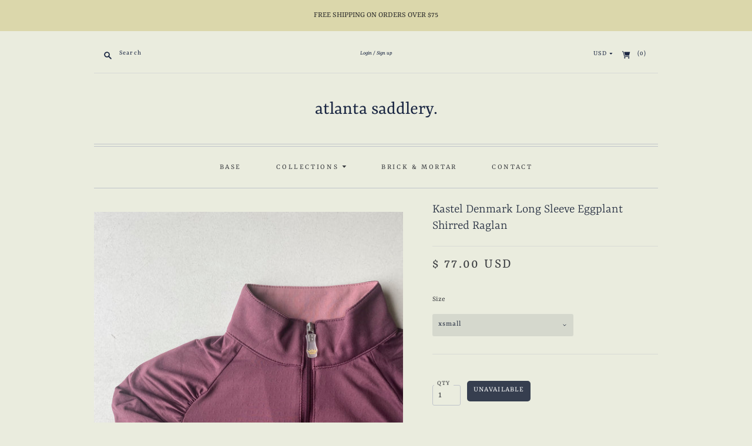

--- FILE ---
content_type: text/html; charset=utf-8
request_url: https://www.atlantasaddlery.com/products?view=meteor&timestamp=1768796854720
body_size: 969
content:




  
  {
    "version": "4.3.3",
    "base_url": "https://meteor.heliumdev.com",
    "settings": {"app_proxy":"apps/meteor","z_index":9999,"mobile_breakpoint":"","disable_at_width":"","vertical_offset":0,"mobile_vertical_offset":0,"css":"","queries":"","async_load":"true","layout_liquid":"theme.liquid"},
    "theme": {
      "name": "Editions",
      "version": "9.6.0"
    },
    "linklists": {
      "main-menu": {
        "links": [
          


  
  

  {        "title": "Base",        "url": "\/",        "type": "frontpage_link","object_id": null,"nest_level": 1,        "links": [                                      ]      },                            {        "title": "Collections",        "url": "\/collections",        "type": "collections_link","object_id": null,"nest_level": 1,        "links": [                        {        "title": "accessories",        "url": "\/collections\/accessories",        "type": "collection_link","nest_level": 2,        "links": [                        {        "title": "dreamers \u0026 schemers",        "url": "\/collections\/dreamers-schemers",        "type": "collection_link","nest_level": 3,        "links": [              ]      },                            {        "title": "equestrian wellness",        "url": "\/collections\/equestrian-wellness",        "type": "collection_link","nest_level": 3,        "links": [              ]      },                            {        "title": "pompeano belts",        "url": "\/collections\/pompeano-belts",        "type": "collection_link","nest_level": 3,        "links": [              ]      },                            {        "title": "ts belts",        "url": "\/collections\/tailored-sportsman-belts",        "type": "collection_link","nest_level": 3,        "links": [              ]      }              ]      },                            {        "title": "boots",        "url": "\/collections\/boots",        "type": "collection_link","nest_level": 2,        "links": [                        {        "title": "blundstone",        "url": "\/collections\/blundstone",        "type": "collection_link","nest_level": 3,        "links": [              ]      },                            {        "title": "ego 7",        "url": "\/collections\/ego-7",        "type": "collection_link","nest_level": 3,        "links": [              ]      }              ]      },                            {        "title": "coats",        "url": "\/collections\/coats",        "type": "collection_link","nest_level": 2,        "links": [                                      ]      },                            {        "title": "gifts",        "url": "\/collections\/gifts",        "type": "collection_link","nest_level": 2,        "links": [                                      ]      },                            {        "title": "hunt",        "url": "\/collections\/hunt",        "type": "collection_link","nest_level": 2,        "links": [                                      ]      },                            {        "title": "bottoms",        "url": "\/collections\/pants-1",        "type": "collection_link","nest_level": 2,        "links": [                        {        "title": "ts pants",        "url": "\/collections\/pants",        "type": "collection_link","nest_level": 3,        "links": [              ]      }              ]      },                            {        "title": "saddle pads",        "url": "\/collections\/saddle-pads",        "type": "collection_link","nest_level": 2,        "links": [                                      ]      },                            {        "title": "shirts\/tops",        "url": "\/collections\/shirts-tops",        "type": "collection_link","nest_level": 2,        "links": [                        {        "title": "hannah childs",        "url": "\/collections\/hannah-childs",        "type": "collection_link","nest_level": 3,        "links": [              ]      },                            {        "title": "ts shirts",        "url": "\/collections\/tailored-sportsman-shirts",        "type": "collection_link","nest_level": 3,        "links": [              ]      }              ]      },                            {        "title": "tack",        "url": "\/collections\/tack",        "type": "collection_link","nest_level": 2,        "links": [                        {        "title": "edgewood",        "url": "\/collections\/edgewood",        "type": "collection_link","nest_level": 3,        "links": [              ]      },                            {        "title": "saddles",        "url": "\/collections\/saddles",        "type": "collection_link","nest_level": 3,        "links": [              ]      }              ]      },                            {        "title": "training aids",        "url": "\/collections\/training-aids",        "type": "collection_link","nest_level": 2,        "links": [                                      ]      }              ]      },                            {        "title": "Brick \u0026 Mortar",        "url": "\/pages\/brick-mortar",        "type": "page_link","object_id": 244678407,"nest_level": 1,        "links": [                                      ]      },                            {        "title": "Contact",        "url": "\/pages\/contact",        "type": "page_link","object_id": 245185479,"nest_level": 1,        "links": [                                      ]      }


        ]
      },
      "collections2": {
        "links": [
          


  
  

  {        "title": "accessories",        "url": "\/collections\/accessories",        "type": "collection_link","object_id": 161763000405,"nest_level": 1,        "links": [                        {        "title": "dreamers \u0026 schemers",        "url": "\/collections\/dreamers-schemers",        "type": "collection_link","nest_level": 2,        "links": [                                      ]      },                            {        "title": "equestrian wellness",        "url": "\/collections\/equestrian-wellness",        "type": "collection_link","nest_level": 2,        "links": [                                      ]      },                            {        "title": "pompeano belts",        "url": "\/collections\/pompeano-belts",        "type": "collection_link","nest_level": 2,        "links": [                                      ]      },                            {        "title": "tailored sportsman belts",        "url": "\/collections\/tailored-sportsman-belts",        "type": "collection_link","nest_level": 2,        "links": [                                      ]      }              ]      },                            {        "title": "boots",        "url": "\/collections\/boots",        "type": "collection_link","object_id": 409744007,"nest_level": 1,        "links": [                        {        "title": "ego 7",        "url": "\/collections\/ego-7",        "type": "collection_link","nest_level": 2,        "links": [                                      ]      },                            {        "title": "blundstone",        "url": "\/collections\/blundstone",        "type": "collection_link","nest_level": 2,        "links": [                                      ]      }              ]      },                            {        "title": "clothing",        "url": "\/collections\/clothing",        "type": "collection_link","object_id": 164131012693,"nest_level": 1,        "links": [                        {        "title": "coats",        "url": "\/collections\/coats",        "type": "collection_link","nest_level": 2,        "links": [                                      ]      },                            {        "title": "bottoms",        "url": "\/collections\/pants-1",        "type": "collection_link","nest_level": 2,        "links": [                        {        "title": "hannah childs",        "url": "\/collections\/hannah-childs-bottoms",        "type": "collection_link","nest_level": 3,        "links": [              ]      },                            {        "title": "tailored sportsman",        "url": "\/collections\/pants",        "type": "collection_link","nest_level": 3,        "links": [              ]      }              ]      },                            {        "title": "shirts\/tops",        "url": "\/collections\/shirts-tops",        "type": "collection_link","nest_level": 2,        "links": [                        {        "title": "hannah childs",        "url": "\/collections\/hannah-childs",        "type": "collection_link","nest_level": 3,        "links": [              ]      },                            {        "title": "kastel denmark",        "url": "\/collections\/kastel-denmark",        "type": "collection_link","nest_level": 3,        "links": [              ]      },                            {        "title": "tailored sportsman",        "url": "\/collections\/tailored-sportsman-shirts",        "type": "collection_link","nest_level": 3,        "links": [              ]      }              ]      }              ]      },                            {        "title": "gifts",        "url": "\/collections\/gifts",        "type": "collection_link","object_id": 409804935,"nest_level": 1,        "links": [                                      ]      },                            {        "title": "hunt",        "url": "\/collections\/hunt",        "type": "collection_link","object_id": 409743879,"nest_level": 1,        "links": [                                      ]      },                            {        "title": "saddle pads",        "url": "\/collections\/saddle-pads",        "type": "collection_link","object_id": 162981970005,"nest_level": 1,        "links": [                                      ]      },                            {        "title": "safety",        "url": "\/collections\/safety",        "type": "collection_link","object_id": 245006041260,"nest_level": 1,        "links": [                        {        "title": "horse pilot",        "url": "\/collections\/horse-pilot",        "type": "collection_link","nest_level": 2,        "links": [                                      ]      }              ]      },                            {        "title": "tack",        "url": "\/collections\/tack",        "type": "collection_link","object_id": 162257829973,"nest_level": 1,        "links": [                        {        "title": "edgewood",        "url": "\/collections\/edgewood",        "type": "collection_link","nest_level": 2,        "links": [                                      ]      },                            {        "title": "saddles",        "url": "\/collections\/saddles",        "type": "collection_link","nest_level": 2,        "links": [                                      ]      }              ]      },                            {        "title": "training aids",        "url": "\/collections\/training-aids",        "type": "collection_link","object_id": 161785675861,"nest_level": 1,        "links": [                                      ]      }


        ]
      }
    },
    "menus":
    [
      {
        "id": "MqsO8m",
        "title": "Collections",
        "list_handle": "main-menu",
        "object_path": "/collections",
        "sub_list_handle": "collections2",
        "template": "solar",
        "object_id": "",
        "settings": {"size":"220px","action":"hover","animation":"none","font_size":"0.8em","color_text":"30,30,30,1","color_hover":"167,167,161,1","color_background":"217,219,204,1","color_hover_text":"255,255,255,1","color_mobile_text":"240,240,240,1","stack_mobile_links":"false","color_mobile_background":"30,30,30,1"},
        "handle": null,
        "manual_attach": false
      }
    ]
  }

